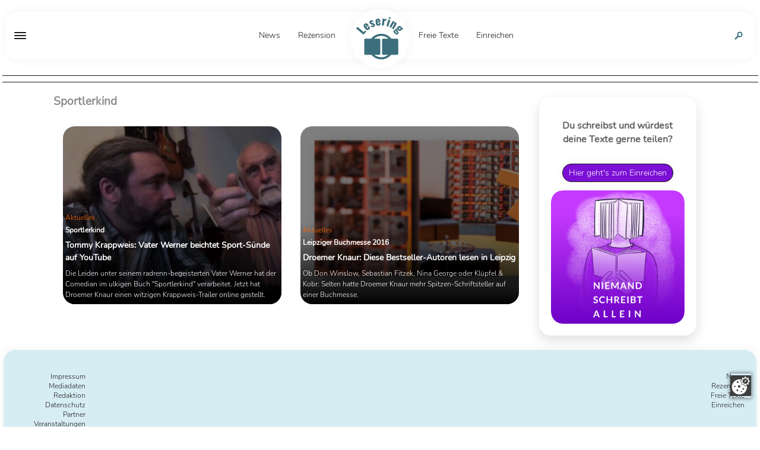

--- FILE ---
content_type: text/html;charset=UTF-8
request_url: https://www.lesering.de/tag/Sportlerkind/
body_size: 6305
content:
<!DOCTYPE html PUBLIC "-//W3C//DTD XHTML 1.0 Transitional//EN" "http://www.w3.org/TR/xhtml1/DTD/xhtml1-transitional.dtd">
<html xmlns="http://www.w3.org/1999/xhtml" class="layout_site-newsreader">
  <head data-host="web2">
    <meta http-equiv="Content-Type" content="text/html; charset=utf-8" />
    <title>Sportlerkind - Lesering.de</title>
    <meta charset="UTF-8" />
    <meta property="og:title" content="Sportlerkind - Lesering.de" />
    <meta property="og:type" content="website" />
    <meta property="og:url" content="https://www.lesering.de/tag/Sportlerkind/" />
    <meta name="twitter:card" content="summary_large_image" />
    <meta name="twitter:title" content="Sportlerkind - Lesering.de" />
    <meta name="twitter:description" content="Sportlerkind" />
    <meta name="twitter:site" content="@ " />
    <meta property="fb:pages" content="1456460341313155" />
    <meta property="og:description" content="Sportlerkind" />
    <meta name="viewport" content="width=device-width, initial-scale=1" />
    <meta http-equiv="language" content="de" />
    <meta name="robots" content="index, follow" />
    <meta name="description" lang="de" content="Sportlerkind" xml:lang="de" />
    <meta name="author" content="Lesering.de" />
    <meta property="og:site_name" content="Lesering.de" />
    <meta name="keywords" content="Literaturmagazin" />
    <meta name="news_keywords" content="Literaturmagazin" />
    <meta name="geo.region" content="DE-SN" />
    <meta name="geo.placename" content="Leipzig" />
    <meta name="geo.position" content="51.342359;12.401564" />
    <script xmlns:fad="http://www.fad-server.org" src="https://www.deutrik.de/ccm19/public/app.js?apiKey=c821ebe2399776ab2894545c9b66a5f0e7c9d1341676d8b9&amp;domain=b0b3e7a" referrerpolicy="origin">
//<![CDATA[
//
////]]>
    </script>
    <script xmlns:fad="http://www.fad-server.org">
//<![CDATA[
//

  window ['gtag_enable_tcf_support'] = true;  
 ////]]>
    </script>
    <script type="text/javascript" src="https://data-462f6badb7.lesering.de/iomm/latest/bootstrap/stub.js">
//<![CDATA[
//SZM//]]>
    </script>
    <meta http-equiv="cache-control" content="public, max-age=1800, s-maxage=1800, must-revalidate" />
    <meta http-equiv="pragma" content="public" />
    <meta http-equiv="expires" content="Tue, 20 Jan 2026 18:33:43 GMT" />
    <meta name="generator" content="FAD - Fast Application Development Server" />
    <link rel="shortcut icon" href="/favicon.ico" type="image/x-icon" />
    <link rel="apple-touch-icon" href="/favicon.ico" type="image/x-icon" />
    <link rel="canonical" href="https://www.lesering.de/tag/Sportlerkind/" />
    <link rel="stylesheet" type="text/css" href="/scripts/jquery/jquery-ui/1.10.2/themes/default/jquery-ui.min.css?cb=1643037170" media="screen" />
    <link rel="stylesheet" type="text/css" href="/scripts/jquery/jquery-ui/1.10.2/themes/default/jquery-ui.structure.min.css?cb=1643037170" media="screen" />
    <link rel="stylesheet" type="text/css" href="/scripts/jquery/jquery-ui/1.10.2/themes/default/jquery-ui.theme.min.css?cb=1643037170" media="screen" />
    <link rel="stylesheet" type="text/css" href="/scripts/public.css?cb=1738257775" media="screen" />
    <link rel="stylesheet" type="text/css" href="/skins/css/default.css" media="screen" />
    <link rel="stylesheet" type="text/css" href="/skins/lesering-two/css/lesering-two.css?1768747663" media="all" />
    <link rel="alternate" type="application/rss+xml" href="/feed/" title="" />
    <script type="text/javascript">
//<![CDATA[

      session = 'PHPSESSID=7knmkt29e421b5ouckhhbvldp9';
    //]]>
    </script>
    <script type="text/javascript" data-type="text/javascript" src="https://www.googletagmanager.com/gtag/js?id=UA-63111920-1" async="" defer="defer" data-cookieconsent="necessary">
//<![CDATA[
/*fe9d52f6a6a8b2e5ca67f0b99c6a7ed1*///]]>
    </script>
    <script type="text/javascript" data-type="text/javascript" src="/scripts/jquery/jquery.min.js?cb=1643037170" data-cookieconsent="necessary">
//<![CDATA[
/*8829138920901b43d3ac1045636ee15e*///]]>
    </script>
    <script type="text/javascript" data-type="text/javascript" src="/scripts/jquery/3.3.1/jquery.min.js?cb=1643037170" data-cookieconsent="necessary">
//<![CDATA[
/*305b21c1cb719c5d4259f70f25f76015*///]]>
    </script>
    <script type="text/javascript" data-type="text/javascript" data-cookieconsent="necessary">
//<![CDATA[
//

        window.dataLayer = window.dataLayer || [];
        function gtag(){window.dataLayer.push(arguments);}
        gtag('js', new Date());
        gtag('config', 'G-3LNHDRYYNM', {'anonymize_ip': true});
      
////]]>
    </script>
    <script type="text/javascript" data-type="text/javascript" data-cookieconsent="necessary">
//<![CDATA[
//

        window.dataLayer = window.dataLayer || [];
        function gtag(){window.dataLayer.push(arguments);}
        gtag('js', new Date());
        gtag('config', 'UA-63111920-1', {'anonymize_ip': true});
      
////]]>
    </script>
    <script type="text/javascript" data-type="text/javascript" src="/tools.count.js" async="" data-cookieconsent="necessary">
//<![CDATA[
/*d8acfcb8253d27c52dcc14e321e79403*///]]>
    </script>
    <script type="text/javascript" data-type="text/javascript" src="/scripts/jquery/jquery-ui/1.12.1/jquery-ui.min.js?cb=1643037170" data-cookieconsent="necessary">
//<![CDATA[
/*8ee9ce4eccf8d9a1e0cc23684c8b5c77*///]]>
    </script>
    <script type="text/javascript" data-type="text/javascript" src="/skins/js/jquery.lazy.min.js" data-cookieconsent="necessary">
//<![CDATA[
/*ad4c999f95698de62616bf8b39e421ae*///]]>
    </script>
    <script type="text/javascript" data-type="text/javascript" src="/skins/js/slider.js?1768747663" data-cookieconsent="necessary">
//<![CDATA[
/*eeb47176285feca6378f0aaf21b38cf8*///]]>
    </script>
    <script type="text/javascript" data-type="text/javascript" src="/skins/lesering-two/js/lesering.js?1768747663" data-cookieconsent="necessary">
//<![CDATA[
/*7977083890bbc20e4a683501e22fb0bf*///]]>
    </script>
    <script type="text/javascript" data-type="text/javascript" src="/scripts/ajax.js?cb=1730736557" data-cookieconsent="necessary">
//<![CDATA[
/*db1d5a17a201e3a8cba1916e390a8f91*///]]>
    </script>
    <script type="application/ld+json">
//<![CDATA[

      {
      "@context": "http://schema.org",
      "@type": "BreadcrumbList",
      "name" : "Sportlerkind",
      "itemListElement":
      [
      
        {

        "@type": "ListItem",
        "position": 1,
        "item":
        {
        "@id": "/id/5625/Tommy-Krappweis-Vater-beichtet-Sport-Suende-auf-YouTube/",
        "name": "Tommy Krappweis: Vater Werner beichtet Sport-Sünde auf YouTube"
        }
        }
      ,
        {

        "@type": "ListItem",
        "position": 2,
        "item":
        {
        "@id": "/id/5328/Droemer-Knaur-Diese-Bestseller-Autoren-lesen-in-Leipzig-/",
        "name": "Droemer Knaur: Diese Bestseller-Autoren lesen in Leipzig"
        }
        }
      
      ]
      }
    //]]>
    </script>
    <script type="text/javascript">
//<![CDATA[

      function setsubmit(t) {
        submit = t;
      };
    //]]>
    </script>
    <meta name="date" content="2015-05-18T17:42:00+02+01:00" />
    <meta name="DC.date.issued" content="2015-05-18T17:42:00+02+01:00" />
  </head>
  <body class="layout_site-newsreader">
    <script>
//<![CDATA[

      window.onload = function () {
        if (!(typeof ipc == 'undefined' || ipc == null)) {
         var ipc_data = {
          "ref":"index",
          "param":"Sportlerkind"
         }
         ipc.c(ipc_data);
        }
      }
    //]]>
    </script>
    <noscript>
      <img src="/tools.count.script?ref=index&amp;param=Sportlerkind" style="visibility:hidden;" />
    </noscript>
    <script type="text/javascript">
//<![CDATA[

        IOMm('configure', { st: 'lesering', dn: 'data-462f6badb7.lesering.de', ct: '0000810000', mh: 5 }); // Configure IOMm
        IOMm('pageview', { cp: 'page_blogreader-WebPage-site-newsreader-' }); // Count pageview
      //]]>
    </script>
    <script type="text/javascript" src="https://data-462f6badb7.lesering.de/iomm/latest/manager/base/es5/bundle.js"></script>
    <div id="content">
      <div id="cover_page_lesering" onclick="toggle_menu()" style="display:none"></div>
      <div class="overlay"></div>
      <div id="magazine_header">
        <div class="sticky_nav">
          <div class="toggle">
            <div class="stroke_container">
              <div class="stroke"></div>
            </div>
            <div class="toggle_menu">
              <div class="menu_container">
                <div class="top_bar">
                  <span>Menü</span>
                  <div class="stroke_container close">
                    <div class="stroke"></div>
                  </div>
                </div>
                <div id="magazine_place_navigation_menu" class="place">
                  <div id="mod_search_form_4907410" class="mod_search_form">
                    <form action="/Archiv.html" method="get" accept-charset="UTF-8" target="_self">
                      <fieldset>
                        <input id="fad_search_form_field" name="q" placeholder="" type="text" size="30" />
                        <input id="fad_search_form_submit" value="" type="submit" />
                      </fieldset>
                    </form>
                  </div>
                  <div id="mod_html_4907416" class="mod_html single_element card_ single_element  icon_home_page ">
                    <div class="text_container">
                      <div class="html_text">
                        <a href="/index.html" class="fad_contentlink" target="_self">Startseite</a>
                      </div>
                    </div>
                    <div class="top-img_container"></div>
                  </div>
                  <div class="mod_sitemap icon_main_page">
                    <meta xmlns:xs="http://www.w3.org/2001/XMLSchema" name="skin.css_class" content="icon_main_page" />
                    <h3 xmlns:xs="http://www.w3.org/2001/XMLSchema" class="mod_sitemap_caption">Hauptseiten</h3>
                    <ul xmlns:xs="http://www.w3.org/2001/XMLSchema" class="fad_sitemap_level_1" itemscope="itemscope" itemtype="http://schema.org/BreadcrumbList">
                      <meta itemprop="name" content="Hauptseiten" />
                      <li itemprop="itemListElement" itemscope="itemscope" itemtype="http://schema.org/ListItem">
                        <meta name="nr" content="4901378" />
                        <a itemprop="item" href="/News.html">
                          <meta itemprop="position" content="1" />
                          <span class="title" itemprop="name">News</span>
                        </a>
                      </li>
                      <li itemprop="itemListElement" itemscope="itemscope" itemtype="http://schema.org/ListItem">
                        <meta name="nr" content="4901379" />
                        <a itemprop="item" href="/Rezensionen.html">
                          <meta itemprop="position" content="2" />
                          <span class="title" itemprop="name">Rezension</span>
                        </a>
                      </li>
                      <li itemprop="itemListElement" itemscope="itemscope" itemtype="http://schema.org/ListItem">
                        <meta name="nr" content="4939057" />
                        <a itemprop="item" href="/Freie-Texte.html">
                          <meta itemprop="position" content="3" />
                          <span class="title" itemprop="name">Freie Texte</span>
                        </a>
                      </li>
                      <li itemprop="itemListElement" itemscope="itemscope" itemtype="http://schema.org/ListItem">
                        <meta name="nr" content="4907439" />
                        <a itemprop="item" href="/Frei-Texte-Einreichen.html">
                          <meta itemprop="position" content="4" />
                          <span class="title" itemprop="name">Einreichen</span>
                        </a>
                      </li>
                    </ul>
                  </div>
                  <div class="mod_sitemap icon_about">
                    <meta xmlns:xs="http://www.w3.org/2001/XMLSchema" name="skin.css_class" content="icon_about" />
                    <h3 xmlns:xs="http://www.w3.org/2001/XMLSchema" class="mod_sitemap_caption">Lesering</h3>
                    <ul xmlns:xs="http://www.w3.org/2001/XMLSchema" class="fad_sitemap_level_1" itemscope="itemscope" itemtype="http://schema.org/BreadcrumbList">
                      <meta itemprop="name" content="Lesering" />
                      <li itemprop="itemListElement" itemscope="itemscope" itemtype="http://schema.org/ListItem">
                        <meta name="nr" content="4122" />
                        <a itemprop="item" href="/Impressum.html">
                          <meta itemprop="position" content="1" />
                          <span class="title" itemprop="name">Impressum</span>
                        </a>
                      </li>
                      <li itemprop="itemListElement" itemscope="itemscope" itemtype="http://schema.org/ListItem">
                        <meta name="nr" content="4903825" />
                        <a itemprop="item" href="/Mediadaten.html">
                          <meta itemprop="position" content="2" />
                          <span class="title" itemprop="name">Mediadaten</span>
                        </a>
                      </li>
                      <li itemprop="itemListElement" itemscope="itemscope" itemtype="http://schema.org/ListItem">
                        <meta name="nr" content="4483" />
                        <a itemprop="item" href="/redaktion.html">
                          <meta itemprop="position" content="3" />
                          <span class="title" itemprop="name">Redaktion</span>
                        </a>
                      </li>
                      <li itemprop="itemListElement" itemscope="itemscope" itemtype="http://schema.org/ListItem">
                        <meta name="nr" content="5221" />
                        <a itemprop="item" href="/datenschutz.html">
                          <meta itemprop="position" content="4" />
                          <span class="title" itemprop="name">Datenschutz</span>
                        </a>
                      </li>
                      <li itemprop="itemListElement" itemscope="itemscope" itemtype="http://schema.org/ListItem">
                        <meta name="nr" content="4902270" />
                        <a itemprop="item" href="/Partner.html">
                          <meta itemprop="position" content="5" />
                          <span class="title" itemprop="name">Partner</span>
                        </a>
                      </li>
                      <li itemprop="itemListElement" itemscope="itemscope" itemtype="http://schema.org/ListItem">
                        <meta name="nr" content="4908784" />
                        <a itemprop="item" href="/Veranstaltungen.html">
                          <meta itemprop="position" content="6" />
                          <span class="title" itemprop="name">Veranstaltungen</span>
                        </a>
                      </li>
                      <li itemprop="itemListElement" itemscope="itemscope" itemtype="http://schema.org/ListItem">
                        <meta name="nr" content="4907472" />
                        <a itemprop="item" href="/Werbung-fur-dein-Buch.html">
                          <meta itemprop="position" content="7" />
                          <span class="title" itemprop="name">Werbung auf Lesering</span>
                        </a>
                      </li>
                    </ul>
                  </div>
                  <div id="mod_blog_tags_4901385" class="mod_blog_tags">
                    <h3>Rubriken</h3>
                    <ul class="fad_blog_topics">
                      <li>
                        <a href="/tag/Aktuelles/">Aktuelles</a>
                      </li>
                      <li>
                        <a href="/tag/Freie Texte/">Freie Texte</a>
                      </li>
                      <li>
                        <a href="/tag/Roman/">Roman</a>
                      </li>
                      <li>
                        <a href="/tag/TV/">TV</a>
                      </li>
                      <li>
                        <a href="/tag/Charts/">Charts</a>
                      </li>
                      <li>
                        <a href="/tag/Kinderbuch/">Kinderbuch</a>
                      </li>
                      <li>
                        <a href="/tag/Sachbuch/">Sachbuch</a>
                      </li>
                      <li>
                        <a href="/tag/Kino/">Kino</a>
                      </li>
                      <li>
                        <a href="/tag/Kolumne/">Kolumne</a>
                      </li>
                      <li>
                        <a href="/tag/Interview/">Interview</a>
                      </li>
                      <li>
                        <a href="/tag/Redaktionelle Empfehlung/">Redaktionelle Empfehlung</a>
                      </li>
                      <li>
                        <a href="/tag/Tipps/">Tipps</a>
                      </li>
                      <li>
                        <a href="/tag/Jugendbuch/">Jugendbuch</a>
                      </li>
                      <li>
                        <a href="/tag/Indie/">Indie</a>
                      </li>
                      <li>
                        <a href="/tag/Prosa/">Prosa</a>
                      </li>
                      <li>
                        <a href="/tag/Meinung/">Meinung</a>
                      </li>
                      <li>
                        <a href="/tag/Studie/">Studie</a>
                      </li>
                      <li>
                        <a href="/tag/Science Fiction/">Science Fiction</a>
                      </li>
                      <li>
                        <a href="/tag/Buchkinder/">Buchkinder</a>
                      </li>
                      <li>
                        <a href="/tag/Gedichte/">Gedichte</a>
                      </li>
                      <li>
                        <a href="/tag/Gastbeitrag/">Gastbeitrag</a>
                      </li>
                      <li>
                        <a href="/tag/Angelesen/">Angelesen</a>
                      </li>
                      <li>
                        <a href="/tag/Sommerferien-Lesetipp/">Sommerferien-Lesetipp</a>
                      </li>
                      <li>
                        <a href="/tag/Novelle/">Novelle</a>
                      </li>
                    </ul>
                  </div>
                  <div id="mod_social_fanpage_4907414" nr="4907414" class="mod_social_fanpage  ">
                    <h3 xmlns:str="http://exslt.org/strings" class="social_fanpage_caption">Folge uns!</h3>
                    <div xmlns:str="http://exslt.org/strings" id="fb-image" class="social_icon">
                      <a href="https://www.facebook.com/Lesering.de" target="_blank">
                        <img width="316" height="316" src="/content.4907414.images.spwmf.facebook-lesering.svg" alt="" title="" path="/content.4907414.images.spwmf.facebook-lesering" type="svg" />
                      </a>
                    </div>
                  </div>
                  <div id="mod_social_fanpage_8525" nr="8525" class="mod_social_fanpage  ">
                    <div xmlns:str="http://exslt.org/strings" id="instagram-image" class="social_icon">
                      <a href="https://www.instagram.com/leseringlesering" target="_blank">
                        <img width="317" height="316" src="/content.8525.images.cpirf.instagram-lesering.svg" alt="" title="" path="/content.8525.images.cpirf.instagram-lesering" type="svg" />
                      </a>
                    </div>
                  </div>
                  <div id="mod_social_fanpage_4904958" nr="4904958" class="mod_social_fanpage  ">
                    <div xmlns:str="http://exslt.org/strings" id="googenews-image" class="social_icon">
                      <a href="https://news.google.com/publications/CAAqBwgKMIzTiAswjsWHAw" target="_blank">
                        <img width="316" height="316" src="/content.4904958.images.nzpst.google-lesering.svg" alt="" title="" path="/content.4904958.images.nzpst.google-lesering" type="svg" />
                      </a>
                    </div>
                  </div>
                  <div id="mod_social_fanpage_4906686" nr="4906686" class="mod_social_fanpage  ">
                    <div xmlns:str="http://exslt.org/strings" id="spotify-image" class="social_icon">
                      <a href="https://open.spotify.com/show/07cQTQoXZkXIg1ChQKkUfD" target="_blank">
                        <img width="316" height="316" src="/content.4906686.images.qwqwr.spotify-lesering.svg" alt="" title="" path="/content.4906686.images.qwqwr.spotify-lesering" type="svg" />
                      </a>
                    </div>
                  </div>
                </div>
              </div>
            </div>
          </div>
          <div class="navigation_main">
            <div class="logo" itemscope="itemscope" itemprop="publisher" itemtype="http://schema.org/Organization">
              <a itemprop="url" href="/">
                <meta itemprop="name" content="Lesering.de" />
                <span itemprop="logo" itemscope="itemscope" itemtype="http://schema.org/ImageObject">
                  <img src="/logo.svg" />
                  <meta itemprop="contentUrl" content="/logo.svg" />
                  <meta itemprop="width" content="300" />
                  <meta itemprop="height" content="300" />
                </span>
              </a>
            </div>
            <div id="magazine_place_navigation_main" class="place">
              <div class="mod_sitemap icon_main_page">
                <meta xmlns:xs="http://www.w3.org/2001/XMLSchema" name="skin.css_class" content="icon_main_page" />
                <h3 xmlns:xs="http://www.w3.org/2001/XMLSchema" class="mod_sitemap_caption">Hauptseiten</h3>
                <ul xmlns:xs="http://www.w3.org/2001/XMLSchema" class="fad_sitemap_level_1" itemscope="itemscope" itemtype="http://schema.org/BreadcrumbList">
                  <meta itemprop="name" content="Hauptseiten" />
                  <li itemprop="itemListElement" itemscope="itemscope" itemtype="http://schema.org/ListItem">
                    <meta name="nr" content="4901378" />
                    <a itemprop="item" href="/News.html">
                      <meta itemprop="position" content="1" />
                      <span class="title" itemprop="name">News</span>
                    </a>
                  </li>
                  <li itemprop="itemListElement" itemscope="itemscope" itemtype="http://schema.org/ListItem">
                    <meta name="nr" content="4901379" />
                    <a itemprop="item" href="/Rezensionen.html">
                      <meta itemprop="position" content="2" />
                      <span class="title" itemprop="name">Rezension</span>
                    </a>
                  </li>
                  <li itemprop="itemListElement" itemscope="itemscope" itemtype="http://schema.org/ListItem">
                    <meta name="nr" content="4939057" />
                    <a itemprop="item" href="/Freie-Texte.html">
                      <meta itemprop="position" content="3" />
                      <span class="title" itemprop="name">Freie Texte</span>
                    </a>
                  </li>
                  <li itemprop="itemListElement" itemscope="itemscope" itemtype="http://schema.org/ListItem">
                    <meta name="nr" content="4907439" />
                    <a itemprop="item" href="/Frei-Texte-Einreichen.html">
                      <meta itemprop="position" content="4" />
                      <span class="title" itemprop="name">Einreichen</span>
                    </a>
                  </li>
                </ul>
              </div>
            </div>
            <div id="magazine_place_navigation_assets" class="place">
              <div id="mod_search_form_4125" class="mod_search_form">
                <form action="/Archiv.html" method="get" accept-charset="UTF-8" target="_self">
                  <fieldset>
                    <input id="fad_search_form_field" name="q" placeholder="Suchen auf Lesering.de" type="text" size="30" />
                    <input id="fad_search_form_submit" value="" type="submit" />
                  </fieldset>
                </form>
              </div>
            </div>
          </div>
        </div>
      </div>
      <div id="magazine_inner" class="site-newsreader &#10;                                top-img-">
        <div id="magazine_place_head-top" class="place">
          <div class="fad_wikipedia">
            <meta name="tag" content="Sportlerkind" />
          </div>
        </div>
        <div eitem="index" class="i_content_wrapper">
          <text>
            <div class="tag_list_container" countlinks="2">
              <h1 itemprop="name" class="tag">
                <span class="fad_news_reader_tag">Sportlerkind</span>
              </h1>
              <div class="tag_list" id="page_blogreader_4081">
                <div class="tag_list_content">
                  <article class="item fad_blog_article layout_news landscape" itemprop="itemListElement" itemscope="itemscope" itemtype="http://schema.org/ListItem">
                    <meta name="skin.isbn" content="978-3426787939" />
                    <meta itemprop="position" content="1" />
                    <a href="/id/5625/Tommy-Krappweis-Vater-beichtet-Sport-Suende-auf-YouTube/" rel="bookmark" itemprop="item">
                      <div class="fad_blog_article_figure">
                        <span itemprop="image" itemscope="itemscope" itemtype="https://schema.org/ImageObject" class="fad_blog_article_img image-meta fad-image-wrapper" style="width:1280px">
                          <img itemprop="image" class="fad_blog_article_img" alt="Tommy und Werner Krappweis über  Sportlerkind" srcset="/content.5625.images.dyqqt.youtube_44f2i777mbM.300x169.jpg 300w,/content.5625.images.dyqqt.youtube_44f2i777mbM.400x225.jpg 400w" sizes="50vw&#10;        " loading="lazy" width="1280" height="720" />
                          <meta itemprop="url" content="https://www.lesering.de/content.5625.images.dyqqt.youtube_44f2i777mbM.jpg" />
                          <meta itemprop="width" content="1280" />
                          <meta itemprop="height" content="720" />
                          <span class="image-meta-title">Tommy und Werner Krappweis über  Sportlerkind</span>
                          <span class="image-meta-description">Die Leiden unter seinem radrenn-begeisterten Vater Werner hat der Comedian im ulkigen Buch "Sportlerkind" verarbeitet. Jetzt hat Droemer Knaur einen witzigen Krappweis-Trailer online gestellt.</span>
                          <span class="image-meta-source">Youtube</span>
                        </span>
                      </div>
                      <div class="text_article_box">
                        <div class="fad_blog_article_topic">Aktuelles</div>
                        <h3 itemprop="name">
                          <span class="fad_blog_article_teaser">Sportlerkind</span>
                          <span class="fad_blog_article_title">Tommy Krappweis: Vater Werner beichtet Sport-Sünde auf YouTube</span>
                        </h3>
                        <div class="fad_blog_article_text">Die Leiden unter seinem radrenn-begeisterten Vater Werner hat der Comedian im ulkigen Buch "Sportlerkind" verarbeitet. Jetzt hat Droemer Knaur einen witzigen Krappweis-Trailer online gestellt.</div>
                      </div>
                    </a>
                  </article>
                  <article class="item fad_blog_article layout_news landscape" itemprop="itemListElement" itemscope="itemscope" itemtype="http://schema.org/ListItem">
                    <meta name="skin.isbn" content="978-3426787823,978-3629130778,978-3426215500,978-3426215517,978-3426215487,978-3426514146,978-3426511695,978-3426511701,978-3426511718,978-3426199404,978-3426787625,978-3426276853,978-3426653630,978-3426304303,978-3426516171,978-3426281475,978-3426634127,978-3426655719,978-3426281314" />
                    <meta itemprop="position" content="2" />
                    <a href="/id/5328/Droemer-Knaur-Diese-Bestseller-Autoren-lesen-in-Leipzig-/" rel="bookmark" itemprop="item">
                      <div class="fad_blog_article_figure">
                        <span itemprop="image" itemscope="itemscope" itemtype="https://schema.org/ImageObject" class="fad_blog_article_img image-meta fad-image-wrapper" style="width:516px">
                          <img itemprop="image" class="fad_blog_article_img" alt="" srcset="/content.5328.images.vjhhx.Droemer_Stand_Buchmesse.300x153.png 300w,/content.5328.images.vjhhx.Droemer_Stand_Buchmesse.400x205.png 400w" sizes="50vw&#10;        " loading="lazy" width="516" height="264" />
                          <meta itemprop="url" content="https://www.lesering.de/content.5328.images.vjhhx.Droemer_Stand_Buchmesse.png" />
                          <meta itemprop="width" content="516" />
                          <meta itemprop="height" content="264" />
                          <span class="image-meta-source">Foto: Droemer Knaur</span>
                        </span>
                      </div>
                      <div class="text_article_box">
                        <div class="fad_blog_article_topic">Aktuelles</div>
                        <h3 itemprop="name">
                          <span class="fad_blog_article_teaser">Leipziger Buchmesse 2016</span>
                          <span class="fad_blog_article_title">Droemer Knaur: Diese Bestseller-Autoren lesen in Leipzig</span>
                        </h3>
                        <div class="fad_blog_article_text">Ob Don Winslow, Sebastian Fitzek, Nina George oder Klüpfel &amp; Kobr: Selten hatte Droemer Knaur mehr Spitzen-Schriftsteller auf einer Buchmesse.</div>
                      </div>
                    </a>
                  </article>
                </div>
              </div>
            </div>
          </text>
        </div>
        <div id="magazine_place_sidebar_site" class="place">
          <div id="mod_html_4901390" class="mod_html  top-img  card_  top-img  freetext_ad  ">
            <div class="text_container">
              <h3 class="html_caption">Du schreibst und würdest deine Texte gerne teilen?</h3>
              <div class="html_text">
                <p>
  <a href="/Frei-Texte-Einreichformular.html" class="fad_contentlink ctab_raised_mode" target="_self">Hier geht's zum Einreichen</a><br />
</p>
              </div>
            </div>
            <div class="top-img_container">
              <span itemprop="image" itemscope="itemscope" itemtype="https://schema.org/ImageObject" class="mod-html-image fad-image-wrapper" style="width:1454px">
                <img itemprop="image" class="mod-html-image" alt="cms.lkorv" srcset="/content.4901390.images.lkorv.freitext-webseite-banne.400x400.png 400w,/content.4901390.images.lkorv.freitext-webseite-banne.600x600.png 600w" sizes="50vw&#10;        " loading="lazy" width="1454" height="1454" />
                <meta itemprop="url" content="https://www.lesering.de/content.4901390.images.lkorv.freitext-webseite-banne.png" />
                <meta itemprop="width" content="1454" />
                <meta itemprop="height" content="1454" />
              </span>
            </div>
          </div>
        </div>
      </div>
      <div id="footer">
        <div id="magazine_place_footer" class="place">
          <div class="mod_sitemap ">
            <ul xmlns:xs="http://www.w3.org/2001/XMLSchema" class="fad_sitemap_level_1" itemscope="itemscope" itemtype="http://schema.org/BreadcrumbList">
              <meta itemprop="name" content="Seiten über Lesering" />
              <li itemprop="itemListElement" itemscope="itemscope" itemtype="http://schema.org/ListItem">
                <meta name="nr" content="4122" />
                <a itemprop="item" href="/Impressum.html">
                  <meta itemprop="position" content="1" />
                  <span class="title" itemprop="name">Impressum</span>
                </a>
              </li>
              <li itemprop="itemListElement" itemscope="itemscope" itemtype="http://schema.org/ListItem">
                <meta name="nr" content="4903825" />
                <a itemprop="item" href="/Mediadaten.html">
                  <meta itemprop="position" content="2" />
                  <span class="title" itemprop="name">Mediadaten</span>
                </a>
              </li>
              <li itemprop="itemListElement" itemscope="itemscope" itemtype="http://schema.org/ListItem">
                <meta name="nr" content="4483" />
                <a itemprop="item" href="/redaktion.html">
                  <meta itemprop="position" content="3" />
                  <span class="title" itemprop="name">Redaktion</span>
                </a>
              </li>
              <li itemprop="itemListElement" itemscope="itemscope" itemtype="http://schema.org/ListItem">
                <meta name="nr" content="5221" />
                <a itemprop="item" href="/datenschutz.html">
                  <meta itemprop="position" content="4" />
                  <span class="title" itemprop="name">Datenschutz</span>
                </a>
              </li>
              <li itemprop="itemListElement" itemscope="itemscope" itemtype="http://schema.org/ListItem">
                <meta name="nr" content="4902270" />
                <a itemprop="item" href="/Partner.html">
                  <meta itemprop="position" content="5" />
                  <span class="title" itemprop="name">Partner</span>
                </a>
              </li>
              <li itemprop="itemListElement" itemscope="itemscope" itemtype="http://schema.org/ListItem">
                <meta name="nr" content="4908784" />
                <a itemprop="item" href="/Veranstaltungen.html">
                  <meta itemprop="position" content="6" />
                  <span class="title" itemprop="name">Veranstaltungen</span>
                </a>
              </li>
              <li itemprop="itemListElement" itemscope="itemscope" itemtype="http://schema.org/ListItem">
                <meta name="nr" content="4907472" />
                <a itemprop="item" href="/Werbung-fur-dein-Buch.html">
                  <meta itemprop="position" content="7" />
                  <span class="title" itemprop="name">Werbung auf Lesering</span>
                </a>
              </li>
            </ul>
          </div>
          <div class="mod_sitemap icon_main_page">
            <meta xmlns:xs="http://www.w3.org/2001/XMLSchema" name="skin.css_class" content="icon_main_page" />
            <h3 xmlns:xs="http://www.w3.org/2001/XMLSchema" class="mod_sitemap_caption">Hauptseiten</h3>
            <ul xmlns:xs="http://www.w3.org/2001/XMLSchema" class="fad_sitemap_level_1" itemscope="itemscope" itemtype="http://schema.org/BreadcrumbList">
              <meta itemprop="name" content="Hauptseiten" />
              <li itemprop="itemListElement" itemscope="itemscope" itemtype="http://schema.org/ListItem">
                <meta name="nr" content="4901378" />
                <a itemprop="item" href="/News.html">
                  <meta itemprop="position" content="1" />
                  <span class="title" itemprop="name">News</span>
                </a>
              </li>
              <li itemprop="itemListElement" itemscope="itemscope" itemtype="http://schema.org/ListItem">
                <meta name="nr" content="4901379" />
                <a itemprop="item" href="/Rezensionen.html">
                  <meta itemprop="position" content="2" />
                  <span class="title" itemprop="name">Rezension</span>
                </a>
              </li>
              <li itemprop="itemListElement" itemscope="itemscope" itemtype="http://schema.org/ListItem">
                <meta name="nr" content="4939057" />
                <a itemprop="item" href="/Freie-Texte.html">
                  <meta itemprop="position" content="3" />
                  <span class="title" itemprop="name">Freie Texte</span>
                </a>
              </li>
              <li itemprop="itemListElement" itemscope="itemscope" itemtype="http://schema.org/ListItem">
                <meta name="nr" content="4907439" />
                <a itemprop="item" href="/Frei-Texte-Einreichen.html">
                  <meta itemprop="position" content="4" />
                  <span class="title" itemprop="name">Einreichen</span>
                </a>
              </li>
            </ul>
          </div>
        </div>
        <div class="footer_down">
          <div id="magazine_place_footer-down-social-media" class="place">
            <div id="mod_social_fanpage_8232" nr="8232" class="mod_social_fanpage  ">
              <div xmlns:str="http://exslt.org/strings" id="fb-image" class="social_icon">
                <a href="https://www.facebook.com/Lesering.de" target="_blank">
                  <img width="316" height="316" src="/content.8232.images.spwmf.facebook-lesering.svg" alt="" title="" path="/content.8232.images.spwmf.facebook-lesering" type="svg" />
                </a>
              </div>
            </div>
            <div id="mod_social_fanpage_8525" nr="8525" class="mod_social_fanpage  ">
              <div xmlns:str="http://exslt.org/strings" id="instagram-image" class="social_icon">
                <a href="https://www.instagram.com/leseringlesering" target="_blank">
                  <img width="317" height="316" src="/content.8525.images.cpirf.instagram-lesering.svg" alt="" title="" path="/content.8525.images.cpirf.instagram-lesering" type="svg" />
                </a>
              </div>
            </div>
            <div id="mod_social_fanpage_4904958" nr="4904958" class="mod_social_fanpage  ">
              <div xmlns:str="http://exslt.org/strings" id="googenews-image" class="social_icon">
                <a href="https://news.google.com/publications/CAAqBwgKMIzTiAswjsWHAw" target="_blank">
                  <img width="316" height="316" src="/content.4904958.images.nzpst.google-lesering.svg" alt="" title="" path="/content.4904958.images.nzpst.google-lesering" type="svg" />
                </a>
              </div>
            </div>
            <div id="mod_social_fanpage_4906686" nr="4906686" class="mod_social_fanpage  ">
              <div xmlns:str="http://exslt.org/strings" id="spotify-image" class="social_icon">
                <a href="https://open.spotify.com/show/07cQTQoXZkXIg1ChQKkUfD" target="_blank">
                  <img width="316" height="316" src="/content.4906686.images.qwqwr.spotify-lesering.svg" alt="" title="" path="/content.4906686.images.qwqwr.spotify-lesering" type="svg" />
                </a>
              </div>
            </div>
            <div id="mod_social_fanpage_4906687" nr="4906687" class="mod_social_fanpage  ">
              <div xmlns:str="http://exslt.org/strings" id="twitter-image" class="social_icon">
                <a href="https://www.twitter.com/lesering" target="_blank">
                  <img width="316" height="316" src="/content.4906687.images.bsrzl.twitter-lesering.svg" alt="" title="" path="/content.4906687.images.bsrzl.twitter-lesering" type="svg" />
                </a>
              </div>
            </div>
            <div id="mod_social_fanpage_4909046" nr="4909046" class="mod_social_fanpage  ">
              <div xmlns:str="http://exslt.org/strings" id="mastodon-image" class="social_icon">
                <a href="https://troet.cafe/@lesering" target="_blank">
                  <img width="316" height="317" src="/content.4909046.images.geqhp.mastadon.png" alt="" title="" path="/content.4909046.images.geqhp.mastadon" type="png" />
                </a>
              </div>
            </div>
          </div>
        </div>
        <a href="https://www.deutrik.de" target="_blank" style="float: left; width: 100%; display: flex; justify-content: center; text-decoration: none; color: initial; background-color: white;">
          <img src="/skins/lesering-two/img/logo-deutrik.svg" style="width: 100px; height: 35px; float: left; display: block;" />
          <span style="float: left; line-height: 35px; vertical-align: middle; margin-left: 10px; text-decoration: none; font-size: 12px;">Ihre Digitalagentur</span>
        </a>
      </div>
    </div>
  </body>
</html>


--- FILE ---
content_type: application/javascript
request_url: https://www.lesering.de/skins/js/slider.js?1768747663
body_size: 2345
content:
function fad_slider_show(slider,current,visible=1) {

    if (current === ''){
        current = 0;
    }

    if ($(window).outerWidth() < 800)
        visible = 1

    var visible3 = 3* visible
    var id = slider.attr("id")

    $('head').append( $('<link rel="stylesheet" type="text/css" />').attr('href', '/skins/css/slider.css') );

    var width = 100 / visible

    var css = ''

    for (var i=0;i<visible3;i++) {

        var left = width * i - 100
        var opacy = (i>=visible && i<2*visible) ? 1 : 0.8
        var scale = (i>=visible && i<2*visible) ? 1 : 0.8

        css = css + `
        #${id} .container_${i} {
          width: 100%;
          height: 100%;
          text-align: center;
          position: absolute;
          transform: translateX(${left}%) scale(${scale});
          transition:800ms all;
          z-index: 1;
          left: 0;
          opacity: ${opacy};
          display: block;
           -webkit-touch-callout: none;
          -webkit-user-select: none;
          -khtml-user-select: none;
          -moz-user-select: none;
          -ms-user-select: none;
          user-select: none;
        }`
    }
    css = css +`
  
        
     #${id}   span.fad-image-wrapper {
        max-width: 100%!important;
     }
    
     #${id} .slider {
       max-width: ${width}%;
     }
     
     #${id} .slides{
       max-width: ${width}%;
     }
     
    
     
    }
    `


    $('head').append($('<style>'+css+'</stye>'))


    var sliders = $('.slides',slider)
    var slides = $(sliders).clone().toArray()
    var lightbox = $('#lightbox')

    $('*',slider).remove()

    var sliderwidth =  $(slider).outerWidth()

    var container = []

    /* Die Stelle macht mich Wirre */

    for (var i=0;i<visible3;i++) {
        var pos = (i + current - visible + (slides.length)) % (slides.length)
        container[i]=$(slides[pos])
    }

    var pos = 0;
    var clicked = false;
    var circletitleclass = '';
    if( $('#fad_slider.fad_slider_captions').length){
        circletitleclass = 'title';
    }

    var circle = '<div class="circle_nav">';
    for (i=0;i<slides.length;i++) {

        slides[i].removeAttribute("onclick");

        var  fad_slide_title = $('h3.caption',slides[i]).html();

        var fad_slider_title_element = '';

        if($('#fad_slider.fad_slider_captions').length != 0){

            var fad_slider_title_element = '<span class="fad_slider_hashtag" >' + fad_slide_title + '</span>'
        }

        if (i==0) {
            circle = circle + '<span class="circle active '+circletitleclass+'" onclick="slider_goto(\'' + id + '\',' + i + ');"><span class="loading_circle"/>'+ fad_slider_title_element +'</span>';
        }

        else {
            circle = circle + '<span class="circle '+circletitleclass+'" onclick="slider_goto(\'' + id + '\',' + i + ');"><span class="loading_circle"/>'+ fad_slider_title_element +'</span>';
        }
    }

    circle = circle + "</div>";

    var lengthslides = $(sliders).length;

    if($('> div',slider).length == 0) {
        var sliders=''
        for (var i=0;i<visible3;i++) {
            sliders = sliders+'<div class="fad_slider_c_'+i+'"></div>'
        }
        $(slider).append('<div class="fad_slider_buttons"><a class="fad_slider_prev"></a><a class="fad_slider_next"></a><a class="lightbox" onclick="openlightbox(\''+ id +'\')"><span class="lightbog_stroke"></span></a></div><div class="fad_slider_wrapper">'+sliders+'</div><span class="fad_slider_addition"></span>')
        $('span.fad_slider_addition',slider).append('<span class="fad_slider_length"><span class="fad_slider_length_wrapper"><span class="fad_slider_pos">'+(current+1)+'</span><span>/</span>' + '<span class="fad_slider_size">' + lengthslides + '</span></span></span>' + circle)

    }

    function touchorclick(e) {
        if (e.type == 'touchstart' || e.type == 'touchmove' || e.type == 'touchend' || e.type == 'touchcancel') {
            var touch = e.originalEvent.touches[0] || e.originalEvent.changedTouches[0];
            xc = touch.pageX;
            yc = touch.pageY;
        } else if (e.type == 'mousedown' || e.type == 'mouseup' || e.type == 'mousemove' || e.type == 'mouseover' || e.type == 'mouseout' || e.type == 'mouseenter' || e.type == 'mouseleave') {
            xc = e.clientX
            yc = e.clientY
        }
    }

    for (var i=0;i<visible3;i++) {
        $('.fad_slider_c_'+i,slider).addClass("container_"+i).html(container[i].clone())
        $('.container_'+i,slider).on("mousedown", mouseDown)
        $('.container_'+i,slider).on("touchstart", mouseDown)
        $('.container_'+i,slider).on("mousemove", mouseMove)
        $('.container_'+i,slider).on("touchmove", mouseMove)
        $('.container_'+i,slider).on("mouseup", mouseUp);
        $('.container_'+i,slider).on("touchend", mouseUp);
    }


    var moving = false;
    var slider_x = 0;
    var diffreset = 0;


    var swp = 100 / sliderwidth;


    function mouseDown(e) {

        $('body').addClass('pauseslidedown')

        if (e.which === 3) {
            moving = false;
        }

        touchorclick(e);


        // $("body").css({overflow:'hidden'});

        slider_x = swp * xc;

        moving = true;

    };


    function mouseMove(e) {

        if (e.which === 3) {
            moving = false
        }

        touchorclick(e);

        if(moving){

            if (e.which === 3) {
                moving = false
            }

            diffreset = xc * swp

            for (var i=0;i<visible3;i++) {
                var left = width * i - 100 + (swp * xc) - slider_x
                $('.container_' + i, slider).css('transform', 'translateX(' + left + '%) scale(1)');
            }

        }


    }



    //objectslider.addEventListener("touchend", mouseUp);

    function  set_active_circle() {
        $('.circle',slider).removeClass('active');
        $('.circle_nav span.circle:eq('+current+')',slider).addClass('active');
    }

    function mouseUp(e) {
        touchorclick(e);

        $("body").css({overflow:'visible'});

        if (e.which === 3) {
            moving = false;
        }

        if(moving) {


            if (e.which === 3) {
                moving = false;
            }

            x1 =  swp * xc;
            diff = (x1 - slider_x)/100;

            if (diff < - 0.1){
                $('.fad_slider_next',slider).click();

            } else if (diff > 0.1) {
                $('.fad_slider_prev',slider).click();

            } else {
                reset_container()
            }
        }
        moving = false;
    }

    function reset_container(){
        for (var i=0;i<visible3;i++) {
            $('.container_' + i, slider).css('transform','')
        }
    }

    $('.fad_slider_next',slider).stop().click(function (){
        currenttime = 0
        clicked = true
        lazyload()
        var opos = pos
        pos = (pos - 1 +visible3 ) % visible3
        current = current + 1
        if (current >= slides.length)
            current = 0
        $('.fad_slider_pos').hide().html(current+1).fadeIn(500)

        $('.container_0',slider).hide();

        for (var i=0;i<visible3;i++) {


            $('.fad_slider_c_' + i, slider).removeClass("container_" + (opos + i) % visible3);
            $('.fad_slider_c_' + i, slider).addClass("container_" + (pos + i) % visible3);
            $('.fad_slider_c_' + i, slider).attr("pos",pos);
        }

        reset_container();

        $('.container_'+(visible3 - 1),slider).html($(slides[(current + 1 + slides.length) % slides.length]).clone());
        set_active_circle();

        setTimeout(function() {$('.container_'+ (visible3 - 1) ,slider).show()},100);

    });

    $('.fad_slider_prev',slider).stop().click(function (){

        currenttime = 0;

        clicked = true;

        lazyload();

        var opos = pos;

        if (pos == visible3-1)
            pos = 0;

        else
            pos = (pos + 1 ) % visible3 ;

        current = current - 1;

        if  (current < 0)
            current = slides.length -1 ;

        $('.fad_slider_pos').hide().html((current+1) %  slides.length).fadeIn(500);

        $('.container_'+(visible3-1),slider).hide();

        for (var i=0;i<visible3;i++) {


            $('.fad_slider_c_' + i, slider).removeClass("container_" + (opos + i) % visible3);
            $('.fad_slider_c_' + i, slider).addClass("container_" + (pos + i) % visible3);
            $('.fad_slider_c_' + i, slider).attr("pos",pos);
        }

        reset_container();

        $('.container_0',slider).html($(slides[(current - 1 + slides.length) % slides.length]).clone());

        set_active_circle();
        setTimeout(function() {$('.container_0' ,slider).show()},100);

    });

    window.slider_goto =  function (id,pos){
        slider = $("#"+id)
        if (pos > current)
            while (pos !== current) {
                $('.fad_slider_next',slider).click();
            }

        else if (pos < current)
            while (pos!==current) {
                $('.fad_slider_prev',slider).click();
            }
    };

    window.openlightbox = function(id){
        slider = $("#"+id)
        $(slider).toggleClass('open_lightbox');
        $('body').toggleClass('open_lightbox');

    }

    window.addEventListener('resize', () => {
        if (lightbox) {
            sliderwidth =  $('.lightbox_fad_slider').outerWidth();
        }
        else {
            sliderwidth =  $(slider).outerWidth();
        }
    });


};





--- FILE ---
content_type: application/javascript
request_url: https://www.lesering.de/skins/lesering-two/js/lesering.js?1768747663
body_size: 3499
content:
var fad_slider=0;
var active_container;
var active_container2;
var currenttime = 0

var windowidth = $(window).width();

$('body').attr("width", `${windowidth}px`);

var ratingValue;

function setStarCountDeutrik(e, id,value,half_stars) {
    ratingValue = value;
    $(this).addClass('rate',value);
}

function hover(position){



    $('.star').removeClass('full_star');

    for (i = 1;i<= position;i++) {
        $('.star' + '.' + i).addClass('full_star');
    }
    $('.star' + '.' + position).addClass('full_star_active');
}

function starout(){
    $('.star').removeClass('full_star');
    $('.star').removeClass('full_star_active');
}

function sendStarCount(id, mod, content, comment) {
    if ($.isNumeric(ratingValue)) {
        requestNewWebbox('/close/false/comment/' + comment + '/rating/' + ratingValue + '/content/' + content + '/mod/' + mod + '/cms.mod.public.show.ajax', null, 'GET', id + '_box', id + '_content');
    }
}

function setStarCountDefault(id, rclass) {
    var ratingStars = $('#' + id + ' .rating_deutrik');
    ratingStars.addClass(rclass);
}

function carrousel (slider, time) {

    currenttime = 0;

    slider_stop = false;

    $('.container_0', slider).on("mouseover", mouseover);
    $('.container_1', slider).on("mouseover", mouseover);
    $('.container_2', slider).on("mouseover", mouseover);

    $('.container_0', slider).on("mouseleave", mouseleave);
    $('.container_1', slider).on("mouseleave", mouseleave);
    $('.container_2', slider).on("mouseleave", mouseleave);

    $('.container_0', slider).on("touchstart", touchstart);
    $('.container_1', slider).on("touchstart", touchstart);
    $('.container_2', slider).on("touchstart", touchstart);

    $('.container_0', slider).on("touchend", touchend);
    $('.container_1', slider).on("touchend", touchend);
    $('.container_2', slider).on("touchend", touchend);

    function sliderstop(value) {
        slider_stop = value;
        if (!(value))
            slider_timer();
    };

    function mouseover(slider) {
        sliderstop(true);
    };

    function touchstart(slider) {
        sliderstop(true);
    };

    function touchend(slider) {
        sliderstop(false);
        $('body').removeClass('pauseslide');
    };

    function mouseleave(slider) {
        sliderstop(false);
        $('body').removeClass('pauseslide');

    };

    function slider_timer () {

        if (slider_stop) {
            $('body').addClass('pauseslide');
            return;
        }

        currenttime = currenttime + time / 50;

        if (currenttime >= time){
            currenttime = 0;
            $('.fad_slider_next', slider).click();
        };

        window.setTimeout(slider_timer, time / 50);

    };

    slider_timer();

};


function AddClass(object, name){
    if(isVisible(object)){
        $(object).addClass(name);
    }
    else {
        $(object).removeClass(name);
    }
}

function multibox(id){
    $('.multi_box > div').removeClass('open')
    $('.multi_box_navigation > span').removeClass('open')
    $('div[target='+id+']').addClass('open')
    $('span[target='+id+']').addClass('open')
    $('html, body').animate({scrollTop:$('.multibox_container').position().top}, 400);
}

function lazy_load_article (){
    $('.load_lazy').lazy({
           customLoaderName: function(element) {
           element.load();
        }
    });
}

function Scrolltolast(id){
    var scrollTo =  $('#' + id +' .scroll_box article:last-child')
    $('#' + id + ' .scroll_box').animate({scrollLeft:scrollTo.position().left}, 500);
    $('#' + id).removeClass('scrolled-first')
    $('#' + id).addClass('scrolled-last')
}

function Scrolltofirst(id){
    var scrollTo =  $('#' + id +' .scroll_box article:first-child')
    $('#' + id + ' .scroll_box').animate({scrollLeft:scrollTo.position().left}, 500);
    $('#' + id).removeClass('scrolled-last')
    $('#' + id).addClass('scrolled-first')
}

function simplescrollnav() {

    if ($('.scroll_box').length) {

        $('.scroll_box').each(function () {

            var width_children = 0;
            var element = $(this);

            $('article', element).each(function () {
                width_children += $(this).outerWidth(true);
            });

            var width_parent = $(element).outerWidth();

            if (width_parent > width_children) {
                $(element).addClass('no_overflow');
            }

        })

    }

}




function load_lazy(amount,length){

    if( amount < length) {

        var new_amount = amount * 2;
        var amount = amount + 1;
        var  amount_up = amount * 2;

        for (var i = amount; i < amount_up; i++) {
            $(".load_lazy:nth-child("+i+")").addClass('loadedlazy')
        }
        $('.news_list_button').attr('onclick','load_lazy(' + new_amount + ','+length+ ')')

        lazy_load_article()

    }
    else{
        $('.news_list_button').attr('onclick','')
        $('.news_list_button').attr('data-scrollto','#magazine_header')
        $('.news_list_button span').html('Nach Oben')
        $('body').addClass('scroll_up_news_button')
    }


}

function lazyload (){
    $('.lazy').lazy({
        scrollDirection:'vertical',
        effect: 'fadeIn',
        visibleOnly: true,
        afterLoad: afterLoad($('picture.lazy_image,.lazy,.lazy_img')),
        onError : function (element) {
            console.log('error loading' + element.data('src'));
        },
        myloader: function(element) {
            if(element.data("link") != ''){
                $('.tag_list:last').load(element.data("link") + ' article,.tag_list_next', function() { lazyload ()})

            }
        }
    });
}

function smoothScrollingTo(target){
    if(target){
        $('html,body').animate({scrollTop:$(target).offset().top - 50}, 1000);
    }
};

$.fn.isInViewport = function () {

    let elementTop = $(this).offset().top;
    let elementBottom = elementTop + $(this).outerHeight();

    let viewportTop = $(window).scrollTop();
    let viewportBottom = viewportTop + $(window).height();

    return elementBottom > viewportTop && elementTop < viewportBottom;

};

var searchelement = true;

function isIncreasing(xs) {
    var prev, cur;

    searchelement = true;

    for (var i = 0; i < xs.length; i++) {
        cur = xs[i];
        if (i && cur !== prev && cur !== prev + 1 && i == xs.length) searchelement = false;
        prev = cur;
    }
}

function scrollFunction() {

    var ajaxalement = ($('.tag_list_container .tag_list').length) + 1;
    var ajaxalementfirst = ($('.tag_list_container .tag_list').length);
    var countlinks = ($('.tag_list_container').attr('countlinks')) -1 ;


    if (document.body.scrollTop > 50 || document.documentElement.scrollTop > 50) {
        $("body").addClass('shrink')
    } else {
        $("body").removeClass('shrink')
    }

    if (document.body.scrollTop > 0 || document.documentElement.scrollTop > 0) {
        $("body").addClass('shrinkfast')
    } else {
        $("body").removeClass('shrinkfast')
    }

    isIncreasing(ajaxalementfirst)

            /*

    if ((searchelement) && ajaxalementfirst < countlinks && $('#footer').isInViewport()) {

            $('.tag_list_container').append('<div class="tag_list"><div class="lds-ellipsis"><div></div><div></div><div></div><div></div></div></div>');

            jQuery('html, body').animate(
                {
                    scrollTop: jQuery('.tag_list_container .tag_list:nth-child('+ajaxalement+')').offset().top
                }, 400
            );

            var href = $('.tag_list_container .tag_list:nth-child('+ajaxalementfirst+') a.next_page').attr('href');

            $('.tag_list_container .tag_list:nth-child('+ajaxalement+')').load('' + href + ' .tag_list_content');

            searchelement = false;

                     }

                */

};


        setTimeout(function(){
            $('body').addClass('loaded');
        }, 1000);

        var input = document.getElementById("numb");

    if($(input).length) {

        input.addEventListener("keyup", function (event) {
            if (event.keyCode === 13) {
                document.getElementById('plzbutton').click();
            }
        });

        input.on('input', function () {
            alert('oh no');
        });

    };

function loadslider() {

    $("#fad_slider").each(function () {
        lazyload();
        fad_slider_show($(this), 0, 1)
        $(this).removeClass("gallery_load")
        lazyload()
    })
}

function lazyloadmodule (lazydiv){
    $(lazydiv).lazy({
        customLoaderName: function(lazydiv) {
            lazydiv.load();
            lazydiv.addClass('loadedlazy');
        },
    });
}

function toggle_menu(){
    $('.stroke_container').removeClass('transform');
    $('body').removeClass('visible');
}





$(document).ready(function(){

    setTimeout(function () {
        $('body').addClass('freeze')
    }, 3000)

    simplescrollnav();

    lazyloadmodule('.mod_page_preview')


    loadslider();

    $('body').addClass('loaded_content');

    (function($) {
        $.fn.fixsize = function() {
            changes = function(el) {
                var $el = $(el);
                var ourText = $('span:visible:first', $el);
                var maxHeight = $el.height();
                var maxWidth = $el.width();
                var textHeight;
                ourText.css('height', 'auto');
                var fontSize = 31;
                do {
                    fontSize = fontSize - 1;
                    ourText.css('font-size', fontSize +'px');
                    ourText.css('line-height', fontSize+'px');
                } while ( ((ourText.height() > maxHeight ) || (ourText.width() > maxWidth )) && fontSize > 1);


            };
            return this.each(function() {
                // Context for resize callback
                var that = this;
                // Make changes upon resize
                $(window).resize(function(){changes(that);});
                // Set changes on load
                changes(this);
            });
        };
    }(jQuery));

   /* setTimeout(function() {
        $("span.fixsize").fixsize();
    },500);

    */

   /* $('.tag_list').masonry({
        itemSelector: '.item',
        percentPosition: true,
        isFitWidth:true,
    }) */

    $('.ajax_close').click(function(){
        $('body').removeClass('darken');
        $('body').removeClass('openlightbox');
        $('.ajaxlink').show();
    });

    $('.ajax_closeatt').click(function(){
        $('body').removeClass('darken');
        $('object.att').removeClass('openlightboxatt');
        $('body').removeClass('openlightboxatt');
    });


var heightimgnews = $('.news_img_box').outerHeight();
    document.documentElement.style.setProperty('--newsimgheight', `${heightimgnews }px`);


    document.documentElement.style.setProperty('--minheighimgbox', `${tb}px`);

    var tb = $('.text_opener').outerHeight(true);
    document.documentElement.style.setProperty('--minheighimgbox', `${tb}px`);

    lazyload();


    jQuery("[data-scrollto]").click(function() {

        var selector = jQuery(this).attr("data-scrollto");
        jQuery('html, body').animate(
            {
                scrollTop:  $(selector).offset().top - 120
            }, 1000
        );

    });



    window.onscroll = function() {scrollFunction()};

    $(window).on("load",function() {
        $('body').addClass('loader');


        setTimeout(function(){
            $('body').addClass('load_animation');

        },1000);

    });

    smoothScrollingTo(location.hash);


    $('.sharing_icon').click(function() {
        $('body').toggleClass('opensharebox');
    });

    $('.overlay').click(function() {
        $('body').removeClass('opensharebox');
    });


    $('.close-sharing').click(function() {
        $('body').removeClass('opensharebox');
    });




    $('.stroke_container').click(function() {

        $(this).toggleClass('transform');
        $('body').toggleClass('visible');

    });

    $('.overlay').click(function(){
        $('body').removeClass('visible')
        $('body').removeClass('transform')
    })


});

function afterLoad(element)  {

    element.addClass('loaded_lazy');

        var hi = $('.img_html').outerHeight();
        document.documentElement.style.setProperty('--autoheighthtml', `${hi}px`);

}

window.addEventListener('resize', () => {

    var windowidth = $(window).width();
    $('body').attr("width", `${windowidth}px`)
    var heightimgnews = $('.news_img_box').outerHeight();

    document.documentElement.style.setProperty('--newsimgheight', `${heightimgnews }px`);

    var vh = window.innerHeight * 0.01;

    document.documentElement.style.setProperty('--vh', `${vh}px`);

    var hh = $('#navigation').outerHeight() *  0.01 ;
    var fh = $('#footer').outerHeight() * 0.01;
    var hhfh = hh + fh;
    var ch = vh - hhfh;

    document.documentElement.style.setProperty('--ch', `${ch}px`);

    var cbg = $('.cbg h3').outerHeight();

    document.documentElement.style.setProperty('--cbg', `${cbg}px`);

    var tb = $('.text_opener').outerHeight(true);
    document.documentElement.style.setProperty('--minheighimgbox', `${tb}px`);


    var hh = $('#navigation').outerHeight();
    var sumheader = $('#place_navigation_extra_up').outerHeight(true) + $('.mod_html.ctab').outerHeight(true) + $('.mod_html.l_header').outerHeight(true);
    var restsum = (hh - sumheader) * 0.01;
    document.documentElement.style.setProperty('--restsum', `${restsum}px`);

    var th = $('.text_opener').outerHeight();
    document.documentElement.style.setProperty('--th', `${th}px`);

    var tmh = $('.text_box').outerHeight();
    document.documentElement.style.setProperty('--tmh', `${tmh}px`);

    var nh = $('#navigation').outerHeight();
    document.documentElement.style.setProperty('--nh', `${nh}px`);

});

$(document).on({
    ajaxStart: function() { $('body').addClass("loading_ajax");
        $('body').removeClass("loaded_ajax");
    },

    ajaxStop: function(){
        $('body').removeClass("loading_ajax");
        $('body').addClass("loaded_ajax");
    },
});